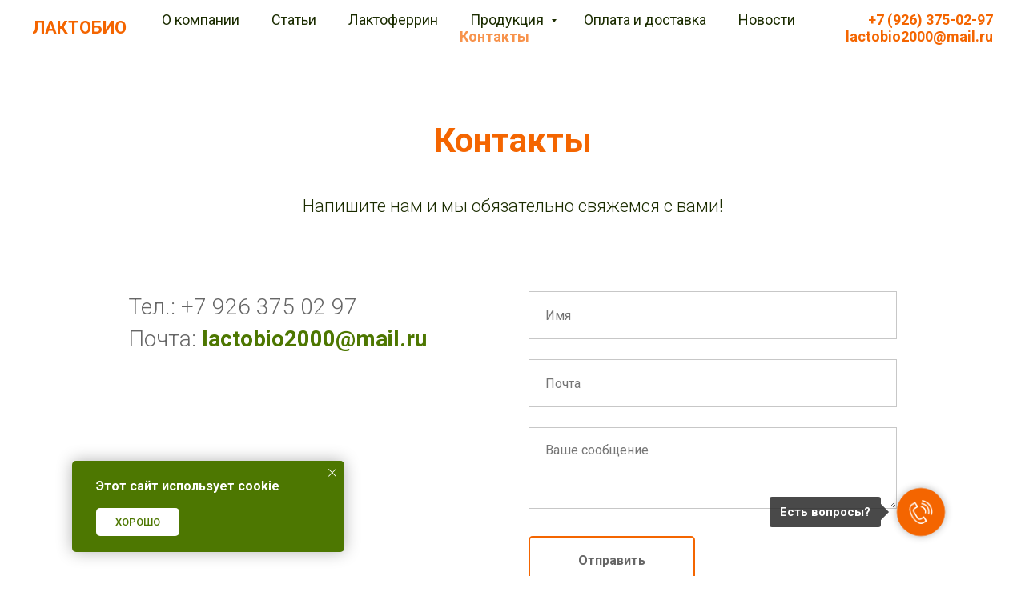

--- FILE ---
content_type: text/html; charset=UTF-8
request_url: https://lactobio.ru/kontakty
body_size: 18388
content:
<!DOCTYPE html> <html lang="ru"> <head> <meta charset="utf-8" /> <meta http-equiv="Content-Type" content="text/html; charset=utf-8" /> <meta name="viewport" content="width=device-width, initial-scale=1.0" /> <meta name="google-site-verification" content="IdRln-ZlD39jfg-_R0hjSeI8k3l0DU-s24egAvrX9us" /> <!--metatextblock--> <title>Контакты ООО "Лактобио"</title> <meta name="description" content="+7 (963) 683-72-11 lactobio2000@mail.ru 119331, г. Москва, просп. Вернадского, д.29, этаж 5, комн. 20, офис 17." /> <meta name="keywords" content="лактобио, компания лактобио, лактоферрин, полиферрин, биферрин, купить, заказать, москва, санкт-петербург, о компании, бад, бады, препарат" /> <meta property="og:url" content="https://lactobio.ru/kontakty" /> <meta property="og:title" content="Контакты ООО &quot;Лактобио&quot;" /> <meta property="og:description" content="+7 (963) 683-72-11 lactobio2000@mail.ru 119331, г. Москва, просп. Вернадского, д.29, этаж 5, комн. 20, офис 17." /> <meta property="og:type" content="website" /> <meta property="og:image" content="https://static.tildacdn.com/tild6665-3134-4631-a438-363739663366/0_big.jpg" /> <link rel="canonical" href="https://lactobio.ru/kontakty"> <!--/metatextblock--> <meta name="format-detection" content="telephone=no" /> <meta http-equiv="x-dns-prefetch-control" content="on"> <link rel="dns-prefetch" href="https://ws.tildacdn.com"> <link rel="dns-prefetch" href="https://static.tildacdn.com"> <link rel="shortcut icon" href="https://static.tildacdn.com/tild3366-3339-4336-a563-313639666566/favicon.ico" type="image/x-icon" /> <link rel="alternate" type="application/rss+xml" title="LACTOBIO" href="https://lactobio.ru/rss.xml" /> <!-- Assets --> <script src="https://neo.tildacdn.com/js/tilda-fallback-1.0.min.js" async charset="utf-8"></script> <link rel="stylesheet" href="https://static.tildacdn.com/css/tilda-grid-3.0.min.css" type="text/css" media="all" onerror="this.loaderr='y';"/> <link rel="stylesheet" href="https://static.tildacdn.com/ws/project1445101/tilda-blocks-page6346652.min.css?t=1736431090" type="text/css" media="all" onerror="this.loaderr='y';" /> <link rel="preconnect" href="https://fonts.gstatic.com"> <link href="https://fonts.googleapis.com/css2?family=Roboto:wght@300;400;500;700&subset=latin,cyrillic" rel="stylesheet"> <link rel="stylesheet" href="https://static.tildacdn.com/css/tilda-animation-2.0.min.css" type="text/css" media="all" onerror="this.loaderr='y';" /> <link rel="stylesheet" href="https://static.tildacdn.com/css/tilda-forms-1.0.min.css" type="text/css" media="all" onerror="this.loaderr='y';" /> <link rel="stylesheet" href="https://static.tildacdn.com/css/tilda-cart-1.0.min.css" type="text/css" media="all" onerror="this.loaderr='y';" /> <link rel="stylesheet" href="https://static.tildacdn.com/css/tilda-delivery-1.0.min.css" type="text/css" media="print" onload="this.media='all';" onerror="this.loaderr='y';" /> <noscript><link rel="stylesheet" href="https://static.tildacdn.com/css/tilda-delivery-1.0.min.css" type="text/css" media="all" /></noscript> <script nomodule src="https://static.tildacdn.com/js/tilda-polyfill-1.0.min.js" charset="utf-8"></script> <script type="text/javascript">function t_onReady(func) {if(document.readyState!='loading') {func();} else {document.addEventListener('DOMContentLoaded',func);}}
function t_onFuncLoad(funcName,okFunc,time) {if(typeof window[funcName]==='function') {okFunc();} else {setTimeout(function() {t_onFuncLoad(funcName,okFunc,time);},(time||100));}}function t_throttle(fn,threshhold,scope) {return function() {fn.apply(scope||this,arguments);};}</script> <script src="https://static.tildacdn.com/js/jquery-1.10.2.min.js" charset="utf-8" onerror="this.loaderr='y';"></script> <script src="https://static.tildacdn.com/js/tilda-scripts-3.0.min.js" charset="utf-8" defer onerror="this.loaderr='y';"></script> <script src="https://static.tildacdn.com/ws/project1445101/tilda-blocks-page6346652.min.js?t=1736431090" charset="utf-8" async onerror="this.loaderr='y';"></script> <script src="https://static.tildacdn.com/js/tilda-lazyload-1.0.min.js" charset="utf-8" async onerror="this.loaderr='y';"></script> <script src="https://static.tildacdn.com/js/tilda-animation-2.0.min.js" charset="utf-8" async onerror="this.loaderr='y';"></script> <script src="https://static.tildacdn.com/js/tilda-forms-1.0.min.js" charset="utf-8" async onerror="this.loaderr='y';"></script> <script src="https://static.tildacdn.com/js/tilda-menu-1.0.min.js" charset="utf-8" async onerror="this.loaderr='y';"></script> <script src="https://static.tildacdn.com/js/tilda-submenublocks-1.0.min.js" charset="utf-8" async onerror="this.loaderr='y';"></script> <script src="https://static.tildacdn.com/js/tilda-cart-1.0.min.js" charset="utf-8" async onerror="this.loaderr='y';"></script> <script src="https://static.tildacdn.com/js/tilda-widget-positions-1.0.min.js" charset="utf-8" async onerror="this.loaderr='y';"></script> <script src="https://static.tildacdn.com/js/tilda-delivery-1.0.min.js" charset="utf-8" async onerror="this.loaderr='y';"></script> <script src="https://static.tildacdn.com/js/tilda-skiplink-1.0.min.js" charset="utf-8" async onerror="this.loaderr='y';"></script> <script src="https://static.tildacdn.com/js/tilda-events-1.0.min.js" charset="utf-8" async onerror="this.loaderr='y';"></script> <!-- nominify begin --><!-- Facebook Pixel Code --> <script>
  !function(f,b,e,v,n,t,s)
  {if(f.fbq)return;n=f.fbq=function(){n.callMethod?
  n.callMethod.apply(n,arguments):n.queue.push(arguments)};
  if(!f._fbq)f._fbq=n;n.push=n;n.loaded=!0;n.version='2.0';
  n.queue=[];t=b.createElement(e);t.async=!0;
  t.src=v;s=b.getElementsByTagName(e)[0];
  s.parentNode.insertBefore(t,s)}(window, document,'script',
  'https://connect.facebook.net/en_US/fbevents.js');
  fbq('init', '727311387721606');
  fbq('track', 'PageView');
</script> <noscript><img height="1" width="1" style="display:none"
  src="https://www.facebook.com/tr?id=727311387721606&ev=PageView&noscript=1"
/></noscript> <!-- End Facebook Pixel Code --> <meta name="yandex-verification" content="5b08cb0d6956a2bb" /> <!-- nominify end --><script type="text/javascript">window.dataLayer=window.dataLayer||[];</script> <!-- Google Tag Manager --> <script type="text/javascript">(function(w,d,s,l,i){w[l]=w[l]||[];w[l].push({'gtm.start':new Date().getTime(),event:'gtm.js'});var f=d.getElementsByTagName(s)[0],j=d.createElement(s),dl=l!='dataLayer'?'&l='+l:'';j.async=true;j.src='https://www.googletagmanager.com/gtm.js?id='+i+dl;f.parentNode.insertBefore(j,f);})(window,document,'script','dataLayer','GTM-W585GK6');</script> <!-- End Google Tag Manager --> <!-- Facebook Pixel Code --> <script type="text/javascript" data-tilda-cookie-type="advertising">setTimeout(function(){!function(f,b,e,v,n,t,s)
{if(f.fbq)return;n=f.fbq=function(){n.callMethod?n.callMethod.apply(n,arguments):n.queue.push(arguments)};if(!f._fbq)f._fbq=n;n.push=n;n.loaded=!0;n.version='2.0';n.agent='pltilda';n.queue=[];t=b.createElement(e);t.async=!0;t.src=v;s=b.getElementsByTagName(e)[0];s.parentNode.insertBefore(t,s)}(window,document,'script','https://connect.facebook.net/en_US/fbevents.js');fbq('init','727311387721606');fbq('track','PageView');},2000);</script> <!-- End Facebook Pixel Code --> <!-- VK Pixel Code --> <script type="text/javascript" data-tilda-cookie-type="advertising">setTimeout(function(){!function(){var t=document.createElement("script");t.type="text/javascript",t.async=!0,t.src="https://vk.com/js/api/openapi.js?161",t.onload=function(){VK.Retargeting.Init("VK-RTRG-395570-1XFGJ"),VK.Retargeting.Hit()},document.head.appendChild(t)}();},2000);</script> <!-- End VK Pixel Code --> <script type="text/javascript">(function() {if((/bot|google|yandex|baidu|bing|msn|duckduckbot|teoma|slurp|crawler|spider|robot|crawling|facebook/i.test(navigator.userAgent))===false&&typeof(sessionStorage)!='undefined'&&sessionStorage.getItem('visited')!=='y'&&document.visibilityState){var style=document.createElement('style');style.type='text/css';style.innerHTML='@media screen and (min-width: 980px) {.t-records {opacity: 0;}.t-records_animated {-webkit-transition: opacity ease-in-out .2s;-moz-transition: opacity ease-in-out .2s;-o-transition: opacity ease-in-out .2s;transition: opacity ease-in-out .2s;}.t-records.t-records_visible {opacity: 1;}}';document.getElementsByTagName('head')[0].appendChild(style);function t_setvisRecs(){var alr=document.querySelectorAll('.t-records');Array.prototype.forEach.call(alr,function(el) {el.classList.add("t-records_animated");});setTimeout(function() {Array.prototype.forEach.call(alr,function(el) {el.classList.add("t-records_visible");});sessionStorage.setItem("visited","y");},400);}
document.addEventListener('DOMContentLoaded',t_setvisRecs);}})();</script></head> <body class="t-body" style="margin:0;"> <!--allrecords--> <div id="allrecords" class="t-records" data-hook="blocks-collection-content-node" data-tilda-project-id="1445101" data-tilda-page-id="6346652" data-tilda-page-alias="kontakty" data-tilda-formskey="4a98b2f929388c4093275274ef5fbf3f" data-tilda-lazy="yes" data-tilda-project-lang="RU" data-tilda-root-zone="com" data-tilda-project-headcode="yes" data-tilda-ts="y"> <!--header--> <header id="t-header" class="t-records" data-hook="blocks-collection-content-node" data-tilda-project-id="1445101" data-tilda-page-id="6356452" data-tilda-page-alias="header" data-tilda-formskey="4a98b2f929388c4093275274ef5fbf3f" data-tilda-lazy="yes" data-tilda-project-lang="RU" data-tilda-root-zone="com" data-tilda-project-headcode="yes"> <div id="rec118830542" class="r t-rec" style=" " data-record-type="602"> <!-- T602 --> <div class="t602"> <div class="t602__indicator" style="background:#4d7701;height:7px;"></div> </div> <script>t_onReady(function() {t_onFuncLoad('t602_init',function() {t602_init('118830542');});});</script> </div> <div id="rec112739993" class="r t-rec t-rec_pb_0 t-screenmin-1200px" style="padding-bottom:0px; " data-record-type="257" data-screen-min="1200px"> <!-- T228 --> <div id="nav112739993marker"></div> <div id="nav112739993" class="t228 t228__positionfixed " style="background-color: rgba(255,255,255,1); height:70px; " data-bgcolor-hex="#ffffff" data-bgcolor-rgba="rgba(255,255,255,1)" data-navmarker="nav112739993marker" data-appearoffset="" data-bgopacity-two="70" data-menushadow="" data-menushadow-css="" data-bgopacity="1" data-bgcolor-rgba-afterscroll="rgba(255,255,255,0.70)" data-menu-items-align="center" data-menu="yes"> <div class="t228__maincontainer " style="height:70px;"> <div class="t228__padding40px"></div> <div class="t228__leftside"> <div class="t228__leftcontainer"> <a href="/" class="t228__imgwrapper"> <div class="t228__logo t-title" field="title">ЛАКТОБИО</div> </a> </div> </div> <div class="t228__centerside "> <nav class="t228__centercontainer"> <ul role="list" class="t228__list t-menu__list t228__list_hidden"> <li class="t228__list_item"
style="padding:0 20px 0 0;"> <a class="t-menu__link-item"
href="/o-kompanii" data-menu-submenu-hook="" data-menu-item-number="1">
О компании
</a> </li> <li class="t228__list_item"
style="padding:0 20px;"> <a class="t-menu__link-item"
href="/nauka-lactoferrin" data-menu-submenu-hook="" data-menu-item-number="2">
Статьи
</a> </li> <li class="t228__list_item"
style="padding:0 20px;"> <a class="t-menu__link-item"
href="/o-laktoferrine" data-menu-submenu-hook="" data-menu-item-number="3">
Лактоферрин
</a> </li> <li class="t228__list_item"
style="padding:0 20px;"> <a class="t-menu__link-item"
href="#submenu:products" data-menu-submenu-hook="" data-menu-item-number="4">
Продукция
</a> </li> <li class="t228__list_item"
style="padding:0 20px;"> <a class="t-menu__link-item"
href="/dostavka-oplata" data-menu-submenu-hook="" data-menu-item-number="5">
Оплата и доставка
</a> </li> <li class="t228__list_item"
style="padding:0 20px;"> <a class="t-menu__link-item"
href="/news" data-menu-submenu-hook="" data-menu-item-number="6">
Новости
</a> </li> <li class="t228__list_item"
style="padding:0 0 0 20px;"> <a class="t-menu__link-item"
href="/kontakty" data-menu-submenu-hook="" data-menu-item-number="7">
Контакты
</a> </li> </ul> </nav> </div> <div class="t228__rightside"> <div class="t228__rightcontainer"> <div class="t228__right_descr"><strong>+7 (926) 375-02-97</strong><br /><a href="mailto:mailto:lactobio2000@mail.ru" rel="noopener noreferrer" style="color: rgb(244, 101, 0);"><strong>lactobio2000@mail.ru</strong></a></div> </div> </div> <div class="t228__padding40px"></div> </div> </div> <style>@media screen and (max-width:980px){#rec112739993 .t228{position:static;}}</style> <script>window.addEventListener('load',function() {t_onFuncLoad('t228_setWidth',function() {t228_setWidth('112739993');});});window.addEventListener('resize',t_throttle(function() {t_onFuncLoad('t228_setWidth',function() {t228_setWidth('112739993');});t_onFuncLoad('t_menu__setBGcolor',function() {t_menu__setBGcolor('112739993','.t228');});}));t_onReady(function() {t_onFuncLoad('t_menu__highlightActiveLinks',function() {t_menu__highlightActiveLinks('.t228__list_item a');});t_onFuncLoad('t_menu__findAnchorLinks',function() {t_menu__findAnchorLinks('112739993','.t228__list_item a');});t_onFuncLoad('t228__init',function() {t228__init('112739993');});t_onFuncLoad('t_menu__setBGcolor',function() {t_menu__setBGcolor('112739993','.t228');});t_onFuncLoad('t_menu__interactFromKeyboard',function() {t_menu__interactFromKeyboard('112739993');});t_onFuncLoad('t228_setWidth',function() {t228_setWidth('112739993');});t_onFuncLoad('t_menu__changeBgOpacity',function() {t_menu__changeBgOpacity('112739993','.t228');window.addEventListener('scroll',t_throttle(function() {t_menu__changeBgOpacity('112739993','.t228');}));});});</script> <!--[if IE 8]> <style>#rec112739993 .t228{filter:progid:DXImageTransform.Microsoft.gradient(startColorStr='#D9ffffff',endColorstr='#D9ffffff');}</style> <![endif]--> <style>@media (hover:hover),(min-width:0\0) {#rec112739993 .t-btn:not(.t-animate_no-hover):hover {background-color:#ed4f00 !important;}#rec112739993 .t-btn:not(.t-animate_no-hover):focus-visible {background-color:#ed4f00 !important;}#rec112739993 .t-btn:not(.t-animate_no-hover) {transition-property:background-color,color,border-color,box-shadow;transition-duration:0.2s;transition-timing-function:ease-in-out;}}</style> <style>#rec112739993 .t-menu__link-item{-webkit-transition:color 0.3s ease-in-out,opacity 0.3s ease-in-out;transition:color 0.3s ease-in-out,opacity 0.3s ease-in-out;}#rec112739993 .t-menu__link-item.t-active:not(.t978__menu-link){color:#f46500 !important;font-weight:700 !important;}#rec112739993 .t-menu__link-item:not(.t-active):not(.tooltipstered):hover{color:#4d7701 !important;}#rec112739993 .t-menu__link-item:not(.t-active):not(.tooltipstered):focus-visible{color:#4d7701 !important;}@supports (overflow:-webkit-marquee) and (justify-content:inherit){#rec112739993 .t-menu__link-item,#rec112739993 .t-menu__link-item.t-active{opacity:1 !important;}}</style> <style> #rec112739993 .t228__leftcontainer a{font-size:22px;color:#f46500;font-weight:700;text-transform:uppercase;}#rec112739993 a.t-menu__link-item{font-size:18px;color:#1b2c00;font-weight:400;}#rec112739993 .t228__right_langs_lang a{font-size:18px;color:#1b2c00;font-weight:400;}#rec112739993 .t228__right_descr{font-size:18px;color:#f46500;}</style> <style> #rec112739993 .t228__logo{font-size:22px;color:#f46500;font-weight:700;text-transform:uppercase;}</style> </div> <div id="rec112739994" class="r t-rec t-screenmax-1200px" style=" " data-record-type="309" data-screen-max="1200px"> <!-- T280 --> <div id="nav112739994marker"></div> <div id="nav112739994" class="t280 " data-menu="yes" data-appearoffset=""> <div class="t280__container t280__positionfixed" style=""> <div class="t280__container__bg" style="background-color: rgba(255,255,255,1);" data-bgcolor-hex="#ffffff" data-bgcolor-rgba="rgba(255,255,255,1)" data-navmarker="nav112739994marker" data-appearoffset="" data-bgopacity="1" data-bgcolor-rgba-afterscroll="rgba(255,255,255,0.70)" data-bgopacity2="0.70" data-menushadow="" data-menushadow-css=""></div> <div class="t280__menu__content "> <div class="t280__logo__container" style="min-height:70px;"> <div class="t280__logo__content"> <a class="t280__logo" href="/"> <div field="title" class="t-title t-title_xs">ЛАКТОБИО</div> </a> </div> </div> <button type="button"
class="t-menuburger t-menuburger_first "
aria-label="Навигационное меню"
aria-expanded="false"> <span style="background-color:#f46500;"></span> <span style="background-color:#f46500;"></span> <span style="background-color:#f46500;"></span> <span style="background-color:#f46500;"></span> </button> <script>function t_menuburger_init(recid) {var rec=document.querySelector('#rec' + recid);if(!rec) return;var burger=rec.querySelector('.t-menuburger');if(!burger) return;var isSecondStyle=burger.classList.contains('t-menuburger_second');if(isSecondStyle&&!window.isMobile&&!('ontouchend' in document)) {burger.addEventListener('mouseenter',function() {if(burger.classList.contains('t-menuburger-opened')) return;burger.classList.remove('t-menuburger-unhovered');burger.classList.add('t-menuburger-hovered');});burger.addEventListener('mouseleave',function() {if(burger.classList.contains('t-menuburger-opened')) return;burger.classList.remove('t-menuburger-hovered');burger.classList.add('t-menuburger-unhovered');setTimeout(function() {burger.classList.remove('t-menuburger-unhovered');},300);});}
burger.addEventListener('click',function() {if(!burger.closest('.tmenu-mobile')&&!burger.closest('.t450__burger_container')&&!burger.closest('.t466__container')&&!burger.closest('.t204__burger')&&!burger.closest('.t199__js__menu-toggler')) {burger.classList.toggle('t-menuburger-opened');burger.classList.remove('t-menuburger-unhovered');}});var menu=rec.querySelector('[data-menu="yes"]');if(!menu) return;var menuLinks=menu.querySelectorAll('.t-menu__link-item');var submenuClassList=['t978__menu-link_hook','t978__tm-link','t966__tm-link','t794__tm-link','t-menusub__target-link'];Array.prototype.forEach.call(menuLinks,function(link) {link.addEventListener('click',function() {var isSubmenuHook=submenuClassList.some(function(submenuClass) {return link.classList.contains(submenuClass);});if(isSubmenuHook) return;burger.classList.remove('t-menuburger-opened');});});menu.addEventListener('clickedAnchorInTooltipMenu',function() {burger.classList.remove('t-menuburger-opened');});}
t_onReady(function() {t_onFuncLoad('t_menuburger_init',function(){t_menuburger_init('112739994');});});</script> <style>.t-menuburger{position:relative;flex-shrink:0;width:28px;height:20px;padding:0;border:none;background-color:transparent;outline:none;-webkit-transform:rotate(0deg);transform:rotate(0deg);transition:transform .5s ease-in-out;cursor:pointer;z-index:999;}.t-menuburger span{display:block;position:absolute;width:100%;opacity:1;left:0;-webkit-transform:rotate(0deg);transform:rotate(0deg);transition:.25s ease-in-out;height:3px;background-color:#000;}.t-menuburger span:nth-child(1){top:0px;}.t-menuburger span:nth-child(2),.t-menuburger span:nth-child(3){top:8px;}.t-menuburger span:nth-child(4){top:16px;}.t-menuburger__big{width:42px;height:32px;}.t-menuburger__big span{height:5px;}.t-menuburger__big span:nth-child(2),.t-menuburger__big span:nth-child(3){top:13px;}.t-menuburger__big span:nth-child(4){top:26px;}.t-menuburger__small{width:22px;height:14px;}.t-menuburger__small span{height:2px;}.t-menuburger__small span:nth-child(2),.t-menuburger__small span:nth-child(3){top:6px;}.t-menuburger__small span:nth-child(4){top:12px;}.t-menuburger-opened span:nth-child(1){top:8px;width:0%;left:50%;}.t-menuburger-opened span:nth-child(2){-webkit-transform:rotate(45deg);transform:rotate(45deg);}.t-menuburger-opened span:nth-child(3){-webkit-transform:rotate(-45deg);transform:rotate(-45deg);}.t-menuburger-opened span:nth-child(4){top:8px;width:0%;left:50%;}.t-menuburger-opened.t-menuburger__big span:nth-child(1){top:6px;}.t-menuburger-opened.t-menuburger__big span:nth-child(4){top:18px;}.t-menuburger-opened.t-menuburger__small span:nth-child(1),.t-menuburger-opened.t-menuburger__small span:nth-child(4){top:6px;}@media (hover),(min-width:0\0){.t-menuburger_first:hover span:nth-child(1){transform:translateY(1px);}.t-menuburger_first:hover span:nth-child(4){transform:translateY(-1px);}.t-menuburger_first.t-menuburger__big:hover span:nth-child(1){transform:translateY(3px);}.t-menuburger_first.t-menuburger__big:hover span:nth-child(4){transform:translateY(-3px);}}.t-menuburger_second span:nth-child(2),.t-menuburger_second span:nth-child(3){width:80%;left:20%;right:0;}@media (hover),(min-width:0\0){.t-menuburger_second.t-menuburger-hovered span:nth-child(2),.t-menuburger_second.t-menuburger-hovered span:nth-child(3){animation:t-menuburger-anim 0.3s ease-out normal forwards;}.t-menuburger_second.t-menuburger-unhovered span:nth-child(2),.t-menuburger_second.t-menuburger-unhovered span:nth-child(3){animation:t-menuburger-anim2 0.3s ease-out normal forwards;}}.t-menuburger_second.t-menuburger-opened span:nth-child(2),.t-menuburger_second.t-menuburger-opened span:nth-child(3){left:0;right:0;width:100%!important;}.t-menuburger_third span:nth-child(4){width:70%;left:unset;right:0;}@media (hover),(min-width:0\0){.t-menuburger_third:not(.t-menuburger-opened):hover span:nth-child(4){width:100%;}}.t-menuburger_third.t-menuburger-opened span:nth-child(4){width:0!important;right:50%;}.t-menuburger_fourth{height:12px;}.t-menuburger_fourth.t-menuburger__small{height:8px;}.t-menuburger_fourth.t-menuburger__big{height:18px;}.t-menuburger_fourth span:nth-child(2),.t-menuburger_fourth span:nth-child(3){top:4px;opacity:0;}.t-menuburger_fourth span:nth-child(4){top:8px;}.t-menuburger_fourth.t-menuburger__small span:nth-child(2),.t-menuburger_fourth.t-menuburger__small span:nth-child(3){top:3px;}.t-menuburger_fourth.t-menuburger__small span:nth-child(4){top:6px;}.t-menuburger_fourth.t-menuburger__small span:nth-child(2),.t-menuburger_fourth.t-menuburger__small span:nth-child(3){top:3px;}.t-menuburger_fourth.t-menuburger__small span:nth-child(4){top:6px;}.t-menuburger_fourth.t-menuburger__big span:nth-child(2),.t-menuburger_fourth.t-menuburger__big span:nth-child(3){top:6px;}.t-menuburger_fourth.t-menuburger__big span:nth-child(4){top:12px;}@media (hover),(min-width:0\0){.t-menuburger_fourth:not(.t-menuburger-opened):hover span:nth-child(1){transform:translateY(1px);}.t-menuburger_fourth:not(.t-menuburger-opened):hover span:nth-child(4){transform:translateY(-1px);}.t-menuburger_fourth.t-menuburger__big:not(.t-menuburger-opened):hover span:nth-child(1){transform:translateY(3px);}.t-menuburger_fourth.t-menuburger__big:not(.t-menuburger-opened):hover span:nth-child(4){transform:translateY(-3px);}}.t-menuburger_fourth.t-menuburger-opened span:nth-child(1),.t-menuburger_fourth.t-menuburger-opened span:nth-child(4){top:4px;}.t-menuburger_fourth.t-menuburger-opened span:nth-child(2),.t-menuburger_fourth.t-menuburger-opened span:nth-child(3){opacity:1;}@keyframes t-menuburger-anim{0%{width:80%;left:20%;right:0;}50%{width:100%;left:0;right:0;}100%{width:80%;left:0;right:20%;}}@keyframes t-menuburger-anim2{0%{width:80%;left:0;}50%{width:100%;right:0;left:0;}100%{width:80%;left:20%;right:0;}}</style> </div> </div> <div class="t280__menu__wrapper t280__menu__wrapper_2"> <div class="t280__menu__bg" style="background-color:#ffffff; "></div> <div class="t280__menu__container"> <nav class="t280__menu t-width t-width_6"> <ul role="list" class="t280__list t-menu__list"> <li class="t280__menu__item"> <a class="t280__menu__link t-title t-title_xl t-menu__link-item"
href="/o-kompanii" data-menu-submenu-hook="">
О компании
</a> </li> <li class="t280__menu__item"> <a class="t280__menu__link t-title t-title_xl t-menu__link-item"
href="/nauka-lactoferrin" data-menu-submenu-hook="">
Статьи
</a> </li> <li class="t280__menu__item"> <a class="t280__menu__link t-title t-title_xl t-menu__link-item"
href="/o-laktoferrine" data-menu-submenu-hook="">
Лактоферрин
</a> </li> <li class="t280__menu__item"> <a class="t280__menu__link t-title t-title_xl t-menu__link-item"
href="#submenu:products" data-menu-submenu-hook="">
Продукция
</a> </li> <li class="t280__menu__item"> <a class="t280__menu__link t-title t-title_xl t-menu__link-item"
href="/dostavka-oplata" data-menu-submenu-hook="">
Оплата и доставка
</a> </li> <li class="t280__menu__item"> <a class="t280__menu__link t-title t-title_xl t-menu__link-item"
href="/news" data-menu-submenu-hook="">
Новости
</a> </li> <li class="t280__menu__item"> <a class="t280__menu__link t-title t-title_xl t-menu__link-item"
href="/kontakty" data-menu-submenu-hook="">
Контакты
</a> </li> </ul> </nav> <div class="t280__bottom t-width t-width_6"> <div class="t280__descr t280__bottom__item t-descr t-descr_xs"><strong>+7 (926) 375-02-97</strong><br /><a href="lactobio2000@mail.ru" target="_blank"><strong>lactobio2000@mail.ru</strong></a></div> </div> </div> </div> </div> <style>@media screen and (max-width:980px){#rec112739994 .t280__main_opened .t280__menu__content{background-color:#ffffff!important;opacity:1!important;}}</style> <script>t_onReady(function() {t_onFuncLoad('t280_showMenu',function() {t280_showMenu('112739994');});t_onFuncLoad('t280_changeSize',function() {t280_changeSize('112739994');});t_onFuncLoad('t280_highlight',function() {t280_highlight();});});t_onFuncLoad('t280_changeSize',function(){window.addEventListener('resize',t_throttle(function() {t280_changeSize('112739994');}));});t_onReady(function() {t_onFuncLoad('t280_changeBgOpacityMenu',function(){t280_changeBgOpacityMenu('112739994');window.addEventListener('scroll',t_throttle(function(){t280_changeBgOpacityMenu('112739994');}));});});</script> <style>#rec112739994 .t-menu__link-item{-webkit-transition:color 0.3s ease-in-out,opacity 0.3s ease-in-out;transition:color 0.3s ease-in-out,opacity 0.3s ease-in-out;}#rec112739994 .t-menu__link-item.t-active:not(.t978__menu-link){color:#f46500 !important;font-weight:700 !important;}#rec112739994 .t-menu__link-item:not(.t-active):not(.tooltipstered):hover{color:#4d7701 !important;}#rec112739994 .t-menu__link-item:not(.t-active):not(.tooltipstered):focus-visible{color:#4d7701 !important;}@supports (overflow:-webkit-marquee) and (justify-content:inherit){#rec112739994 .t-menu__link-item,#rec112739994 .t-menu__link-item.t-active{opacity:1 !important;}}</style> <style> #rec112739994 .t280__logo__content .t-title{font-size:22px;color:#f46500;font-weight:700;text-transform:uppercase;}#rec112739994 a.t280__menu__link{font-size:18px;color:#1b2c00;font-weight:400;}#rec112739994 .t280__descr{font-size:18px;color:#f46500;}</style> <style> #rec112739994 .t280__logo{font-size:22px;color:#f46500;font-weight:700;text-transform:uppercase;}</style> <!--[if IE 8]> <style>#rec112739994 .t280__container__bg{filter:progid:DXImageTransform.Microsoft.gradient(startColorStr='#D9ffffff',endColorstr='#D9ffffff');}</style> <![endif]--> </div> <div id="rec112739995" class="r t-rec" style=" " data-animationappear="off" data-record-type="794"> <!-- T794 --> <div class="t794" data-tooltip-hook="#submenu:products" data-tooltip-margin="15px" data-add-arrow="on"> <div class="t794__tooltip-menu"> <div class="t794__tooltip-menu-corner"></div> <div class="t794__content"> <ul class="t794__list" role="menu" aria-label=""> <li class="t794__list_item t-submenublocks__item t-name t-name_xs"> <a class="t794__typo t794__typo_112739995 t794__link t-name t-name_xs"
role="menuitem"
href="/all-lactobio"
style="color:#1b2c00;font-size:14px;font-weight:400;" data-menu-item-number="1">Вся продукция</a> </li> <li class="t794__list_item t-submenublocks__item t-name t-name_xs"> <a class="t794__typo t794__typo_112739995 t794__link t-name t-name_xs"
role="menuitem"
href="/biferrin"
style="color:#1b2c00;font-size:14px;font-weight:400;" data-menu-item-number="2">Биферрин</a> </li> <li class="t794__list_item t-submenublocks__item t-name t-name_xs"> <a class="t794__typo t794__typo_112739995 t794__link t-name t-name_xs"
role="menuitem"
href="/poliferrin-a"
style="color:#1b2c00;font-size:14px;font-weight:400;" data-menu-item-number="3">Полиферрин-а</a> </li> <li class="t794__list_item t-submenublocks__item t-name t-name_xs"> <a class="t794__typo t794__typo_112739995 t794__link t-name t-name_xs"
role="menuitem"
href="/laktoferrin-nauka"
style="color:#1b2c00;font-size:14px;font-weight:400;" data-menu-item-number="4">Лактоферрин для исследований</a> </li> </ul> </div> </div> </div> <script>t_onReady(function() {t_onFuncLoad('t794_init',function() {t794_init('112739995');});});</script> <style>#rec112739995 .t794__tooltip-menu,a[data-tooltip-menu-id="112739995"] + .t794__tooltip-menu{background-color:#ffffff;text-align:center;max-width:200px;border-radius:5;}#rec112739995 .t794__content{background-color:#ffffff;border-radius:5;}#rec112739995 .t794__tooltip-menu-corner{background-color:#ffffff;top:-6.5px;border-color:#eee;border-width:0;border-style:none;}@media screen and (max-width:980px){a[data-tooltip-menu-id="112739995"] + .t794__tooltip-menu{max-width:100%;}}</style> <style>#rec112739995 .t794__typo.t-active,a[data-tooltip-menu-id="112739995"] + .t794__tooltip-menu .t794__typo.t-active{color:#f46500 !important;}</style> <style></style> <style>#rec112739995 .t794__tooltip-menu,a[data-tooltip-menu-id="112739995"] + .t794__tooltip-menu {box-shadow:0px 0px 10px rgba(0,0,0,0.1);}</style> </div> <div id="rec112739996" class="r t-rec t-screenmin-980px" style=" " data-record-type="217" data-screen-min="980px"> <!-- t190 --> <div class="t190" style="position:fixed; z-index:100000; bottom:30px; left:30px; min-height:30px"> <button type="button"
class="t190__button t190__button_circle"
aria-label="Вернуться к началу страницы"> <svg role="presentation" xmlns="http://www.w3.org/2000/svg" xmlns:xlink="http://www.w3.org/1999/xlink" x="0px" y="0px"
width="50px" height="50px" viewBox="0 0 48 48" enable-background="new 0 0 48 48" xml:space="preserve"> <path style="fill:#f46500;" d="M47.875,24c0,13.186-10.689,23.875-23.875,23.875S0.125,37.186,0.125,24S10.814,0.125,24,0.125
S47.875,10.814,47.875,24z M25.503,16.881l6.994,7.049c0.583,0.588,1.532,0.592,2.121,0.008c0.588-0.583,0.592-1.533,0.008-2.122
l-9.562-9.637c-0.281-0.283-0.664-0.443-1.063-0.443c0,0,0,0-0.001,0c-0.399,0-0.782,0.159-1.063,0.442l-9.591,9.637
c-0.584,0.587-0.583,1.537,0.005,2.121c0.292,0.292,0.675,0.437,1.058,0.437c0.385,0,0.77-0.147,1.063-0.442L22.5,16.87v19.163
c0,0.828,0.671,1.5,1.5,1.5s1.5-0.672,1.5-1.5L25.503,16.881z"/> </svg> </button> </div> <script>t_onReady(function() {var rec=document.querySelector('#rec112739996');if(!rec) return;var wrapperBlock=rec.querySelector('.t190');if(!wrapperBlock) return;wrapperBlock.style.display='none';window.addEventListener('scroll',t_throttle(function() {if(window.pageYOffset>window.innerHeight) {if(wrapperBlock.style.display==='none') wrapperBlock.style.display='block';} else {if(wrapperBlock.style.display==='block') wrapperBlock.style.display='none';}}));t_onFuncLoad('t190_init',function() {t190_init(112739996);});});</script> </div> <div id="rec112739997" class="r t-rec t-screenmin-980px" style=" " data-record-type="651" data-screen-min="980px"> <!-- T651 --> <div class="t651"
style=""> <button type="button" class="t651__btn" style=""> <div class="t651__btn-text t-name t-name_xs">Есть вопросы?</div> <div class="t651__btn_wrapper t651__btn_animate" style="background:#f46500;"> <svg role="presentation" class="t651__icon" style="fill:#ffffff;" xmlns="http://www.w3.org/2000/svg" width="30px" height="30px" viewBox="0 0 19.3 20.1"> <path d="M4.6 7.6l-.5-.9 2-1.2L4.6 3l-2 1.3-.6-.9 2.9-1.7 2.6 4.1"/> <path d="M9.9 20.1c-.9 0-1.9-.3-2.9-.9-1.7-1-3.4-2.7-4.7-4.8-3-4.7-3.1-9.2-.3-11l.5.9C.2 5.7.4 9.7 3 13.9c1.2 2 2.8 3.6 4.3 4.5 1.1.6 2.7 1.1 4.1.3l1.9-1.2L12 15l-2 1.2c-1.2.7-2.8.3-3.5-.8l-3.2-5.2c-.7-1.2-.4-2.7.8-3.5l.5.9c-.7.4-.9 1.3-.5 2l3.2 5.2c.4.7 1.5.9 2.2.5l2.8-1.7 2.6 4.1-2.8 1.7c-.7.5-1.4.7-2.2.7zM13.7 11.3l-.9-.3c.4-1.1.2-2.2-.4-3.1-.6-1-1.7-1.6-2.8-1.7l.1-1c1.5.1 2.8.9 3.6 2.1.7 1.2.9 2.7.4 4z"/> <path d="M16.5 11.9l-1-.3c.5-1.8.2-3.7-.8-5.3-1-1.6-2.7-2.6-4.7-2.9l.1-1c2.2.3 4.2 1.5 5.4 3.3 1.2 1.9 1.6 4.1 1 6.2z"/> <path d="M18.9 12.5l-1-.3c.7-2.5.2-5.1-1.1-7.2-1.4-2.2-3.7-3.6-6.3-4l.1-1c2.9.4 5.4 2 7 4.4 1.6 2.4 2.1 5.3 1.3 8.1z"/> </svg> <svg role="presentation" class="t651__icon-close" width="16px" height="16px" viewBox="0 0 23 23" version="1.1" xmlns="http://www.w3.org/2000/svg" xmlns:xlink="http://www.w3.org/1999/xlink"> <g stroke="none" stroke-width="1" fill="#000" fill-rule="evenodd"> <rect transform="translate(11.313708, 11.313708) rotate(-45.000000) translate(-11.313708, -11.313708) " x="10.3137085" y="-3.6862915" width="2" height="30"></rect> <rect transform="translate(11.313708, 11.313708) rotate(-315.000000) translate(-11.313708, -11.313708) " x="10.3137085" y="-3.6862915" width="2" height="30"></rect> </g> </svg> </div> </button> <div class="t651__popup" data-track-popup='/tilda/popup/rec112739997/opened'> <div class="t651__popup-container" style="background-color: #ffffff;"> <div class="t651__wrapper"> <div class="t651__title t-name t-name_xl">
Оставьте ваш телефон или позвоните нам, если у вас возникли вопросы или предложения.
</div> <form id="form112739997" name='form112739997' role="form" action='https://forms.tildacdn.com/procces/' method='POST' data-formactiontype="2" data-inputbox=".t651__blockinput" class="js-form-proccess "> <input type="hidden" name="formservices[]" value="1e486cc6abf3f2d2d4339d02b9d9dbed" class="js-formaction-services"> <input type="hidden" name="formservices[]" value="a1db5632553209e35210656f5b25231a" class="js-formaction-services"> <input type="hidden" name="formservices[]" value="e311b5404946e97d22436ac12bf0d99a" class="js-formaction-services"> <input type="hidden" name="formservices[]" value="457a9c2dee972b3fd63c57f1dd218dec" class="js-formaction-services"> <div class="t651__input-container"> <div class="t651__allert-wrapper"> <div class="js-errorbox-all t651__blockinput-errorbox t-form__errorbox-text" style="display:none;"> <div class="t651__blockinput-errors-text t-descr t-descr_xs"> <p class="t651__blockinput-errors-item js-rule-error js-rule-error-all"></p> <p class="t651__blockinput-errors-item js-rule-error js-rule-error-req"></p> <p class="t651__blockinput-errors-item js-rule-error js-rule-error-email"></p> <p class="t651__blockinput-errors-item js-rule-error js-rule-error-name"></p> <p class="t651__blockinput-errors-item js-rule-error js-rule-error-phone"></p> <p class="t651__blockinput-errors-item js-rule-error js-rule-error-string"></p> </div> </div> <div class="js-successbox t651__blockinput-success t-text t-text_md" style="display:none;"> <div class="t651__success-icon"> <svg role="img" width="50px" height="50px" viewBox="0 0 50 50"> <g stroke="none" stroke-width="1" fill="none" fill-rule="evenodd"> <g fill="#ffffff"> <path d="M25.0982353,49.2829412 C11.5294118,49.2829412 0.490588235,38.2435294 0.490588235,24.6752941 C0.490588235,11.1064706 11.53,0.0670588235 25.0982353,0.0670588235 C38.6664706,0.0670588235 49.7058824,11.1064706 49.7058824,24.6752941 C49.7058824,38.2441176 38.6664706,49.2829412 25.0982353,49.2829412 L25.0982353,49.2829412 Z M25.0982353,1.83176471 C12.5023529,1.83176471 2.25529412,12.0794118 2.25529412,24.6752941 C2.25529412,37.2705882 12.5023529,47.5182353 25.0982353,47.5182353 C37.6941176,47.5182353 47.9411765,37.2705882 47.9411765,24.6752941 C47.9411765,12.0794118 37.6941176,1.83176471 25.0982353,1.83176471 L25.0982353,1.83176471 Z"></path> <path d="M22.8435294,30.5305882 L18.3958824,26.0829412 C18.0511765,25.7382353 18.0511765,25.18 18.3958824,24.8352941 C18.7405882,24.4905882 19.2988235,24.4905882 19.6435294,24.8352941 L22.8429412,28.0347059 L31.7282353,19.1488235 C32.0729412,18.8041176 32.6311765,18.8041176 32.9758824,19.1488235 C33.3205882,19.4935294 33.3205882,20.0517647 32.9758824,20.3964706 L22.8435294,30.5305882 L22.8435294,30.5305882 Z"></path> </g> </g> </svg> </div> <div class="t651__success-message t-descr t-descr_sm" style="color:#ffffff;">
Спасибо! Данные успешно отправлены! </div> </div> </div> <div class="t651__input-wrapper"> <div class="t651__blockinput"> <input type="text" id="input_112739997" name="phone" class="t651__input t-input js-tilda-rule t-input_bbonly" value="" placeholder="+7 (999) 999 9999" data-tilda-req="1" data-tilda-rule="phone" style=" border-radius: 5px; -moz-border-radius: 5px; -webkit-border-radius: 5px;"> </div> <div class="t651__blockbutton"> <button type="submit" class="t651__submit t-submit" style="color:#ffffff;background-color:#f46500;border-radius:5px; -moz-border-radius:5px; -webkit-border-radius:5px;text-transform:uppercase;">Свяжитесь со мной</button> </div> </div> </div> </form> <div class="t651__additional-info"> <div class="t651__text t-descr t-descr_sm">Вы можете позвонить нам:</div> <div class="t651__phone t-descr t-descr_sm">+7 (926) 375-02-97</div> <div class="t651__bottom-text t-text t-text_xs">Нажимая на кнопку, вы даете согласие на обработку персональных данных и соглашаетесь c политикой конфиденциальности</div> </div> </div> </div> </div> </div> <style></style> <script type="text/javascript">t_onReady(function() {t_onFuncLoad('t651_initPopup',function() {t651_initPopup('112739997');});});</script> <style> #rec112739997 .t651__title{font-size:18px;color:#f46500;}#rec112739997 .t651__text{font-size:14px;color:#1b2c00;opacity:0.7;}#rec112739997 .t651__phone{font-size:14px;color:#4d7701;}</style> </div> <div id="rec115124730" class="r t-rec" style=" " data-animationappear="off" data-record-type="706"> <!--tcart--> <!-- @classes: t-text t-text_xs t-name t-name_xs t-name_md t-btn t-btn_sm --> <script>t_onReady(function() {setTimeout(function() {t_onFuncLoad('tcart__init',function() {tcart__init('115124730');});},50);var userAgent=navigator.userAgent.toLowerCase();var body=document.body;if(!body) return;if(userAgent.indexOf('instagram')!==-1&&userAgent.indexOf('iphone')!==-1) {body.style.position='relative';}
var rec=document.querySelector('#rec115124730');if(!rec) return;var cartWindow=rec.querySelector('.t706__cartwin,.t706__cartpage');var allRecords=document.querySelector('.t-records');var currentMode=allRecords.getAttribute('data-tilda-mode');if(cartWindow&&currentMode!=='edit'&&currentMode!=='preview') {cartWindow.addEventListener('scroll',t_throttle(function() {if(window.lazy==='y'||document.querySelector('#allrecords').getAttribute('data-tilda-lazy')==='yes') {t_onFuncLoad('t_lazyload_update',function() {t_lazyload_update();});}},500));}});</script> <div class="t706" data-cart-countdown="yes" data-opencart-onorder="yes" data-project-currency="р." data-project-currency-side="r" data-project-currency-sep="," data-project-currency-code="RUB" data-cart-minorder="1500" data-cart-mincntorder="1" data-cart-maxstoredays="30" data-cart-oneproduct="y" data-cart-sendevent-onadd="y" data-yandexmap-apikey="df60fe39-c38e-4562-8912-72d4de5f3627"> <div class="t706__carticon" style=""> <div class="t706__carticon-text t-name t-name_xs"></div> <div class="t706__carticon-wrapper"> <div class="t706__carticon-imgwrap" style="background-color:#ffffff;"> <svg role="img" style="stroke:#f46500;" class="t706__carticon-img" xmlns="http://www.w3.org/2000/svg" viewBox="0 0 64 64"> <path fill="none" stroke-width="2" stroke-miterlimit="10" d="M44 18h10v45H10V18h10z"/> <path fill="none" stroke-width="2" stroke-miterlimit="10" d="M22 24V11c0-5.523 4.477-10 10-10s10 4.477 10 10v13"/> </svg> </div> <div class="t706__carticon-counter js-carticon-counter" style="background-color:#4d7701;color:#ffffff;"></div> </div> </div> <div class="t706__cartwin" style="display: none;"> <div class="t706__close t706__cartwin-close"> <button type="button" class="t706__close-button t706__cartwin-close-wrapper" aria-label="Закрыть корзину"> <svg role="presentation" class="t706__close-icon t706__cartwin-close-icon" width="23px" height="23px" viewBox="0 0 23 23" version="1.1" xmlns="http://www.w3.org/2000/svg" xmlns:xlink="http://www.w3.org/1999/xlink"> <g stroke="none" stroke-width="1" fill="#fff" fill-rule="evenodd"> <rect transform="translate(11.313708, 11.313708) rotate(-45.000000) translate(-11.313708, -11.313708) " x="10.3137085" y="-3.6862915" width="2" height="30"></rect> <rect transform="translate(11.313708, 11.313708) rotate(-315.000000) translate(-11.313708, -11.313708) " x="10.3137085" y="-3.6862915" width="2" height="30"></rect> </g> </svg> </button> </div> <div class="t706__cartwin-content"> <div class="t706__cartwin-top"> <div class="t706__cartwin-heading t-name t-name_xl">Заказ</div> </div> <div class="t706__cartwin-products"></div> <div class="t706__cartwin-bottom"> <div class="t706__cartwin-prodamount-wrap t-descr t-descr_sm"> <span class="t706__cartwin-prodamount-label"></span> <span class="t706__cartwin-prodamount"></span> </div> </div> <div class="t706__orderform t-input_nomargin"> <form
id="form115124730" name='form115124730' role="form" action='' method='POST' data-formactiontype="2" data-inputbox=".t-input-group" 
class="t-form js-form-proccess t-form_inputs-total_6 t-form_bbonly" data-formsended-callback="t706_onSuccessCallback"> <input type="hidden" name="formservices[]" value="1e486cc6abf3f2d2d4339d02b9d9dbed" class="js-formaction-services"> <input type="hidden" name="formservices[]" value="e311b5404946e97d22436ac12bf0d99a" class="js-formaction-services"> <input type="hidden" name="formservices[]" value="457a9c2dee972b3fd63c57f1dd218dec" class="js-formaction-services"> <input type="hidden" name="tildaspec-formname" tabindex="-1" value="Cart"> <div class="js-successbox t-form__successbox t-text t-text_md"
aria-live="polite"
style="display:none;" data-success-message="&lt;strong&gt;Спасибо за заказ!&lt;/strong&gt;&lt;br /&gt;&lt;strong&gt;&lt;/strong&gt;&lt;br /&gt;Мы приступили к сбору заказа и скоро его отправим. Всю информацию отправили на указанную почту."></div> <div class="t-form__inputsbox t-form__inputsbox_inrow"> <div
class=" t-input-group t-input-group_tx " data-input-lid="1564398243609" data-field-type="tx"> <div class="t-input-block "> <div
class="t-text"
field="li_text__1564398243609"> <div style="font-size: 16px;" data-customstyle="yes">Обязательно ознакомьтесь с <a href="/dostavka-oplata" rel="noopener noreferrer" target="_blank" style="font-weight: 500;"><u>условиями доставки и оплаты</u></a><u style="font-weight: 500;">.</u> </div></div> </div> <div class="t-input-error" aria-live="polite" id="error_1564398243609"></div> </div> <div
class=" t-input-group t-input-group_nm " data-input-lid="1496239431201" data-field-type="nm"> <label
for='input_1496239431201'
class="t-input-title t-descr t-descr_md"
id="field-title_1496239431201" data-redactor-toolbar="no"
field="li_title__1496239431201"
style="color:;font-weight:700;">Введите ваши ФИО полностью</label> <div
class="t-input-subtitle t-descr t-descr_xxs t-opacity_70" data-redactor-toolbar="no"
field="li_subtitle__1496239431201"
style="color:;">Это важно для доставки, чтобы ваша посылка не потерялась</div> <div class="t-input-block "> <input
type="text"
autocomplete="name"
name="Name"
id="input_1496239431201"
class="t-input js-tilda-rule t-input_bbonly"
value=""
placeholder="Иванов Иван Иванович" data-tilda-req="1" aria-required="true" data-tilda-rule="name"
aria-describedby="error_1496239431201"
style="color:#1b2c00;border:1px solid #1b2c00;border-radius:5px;"> </div> <div class="t-input-error" aria-live="polite" id="error_1496239431201"></div> </div> <div
class=" t-input-group t-input-group_em " data-input-lid="1496239459190" data-field-type="em"> <label
for='input_1496239459190'
class="t-input-title t-descr t-descr_md"
id="field-title_1496239459190" data-redactor-toolbar="no"
field="li_title__1496239459190"
style="color:;font-weight:700;">Введите вашу почту</label> <div class="t-input-block "> <input
type="email"
autocomplete="email"
name="Email"
id="input_1496239459190"
class="t-input js-tilda-rule t-input_bbonly"
value=""
placeholder="iivan@mail.ru" data-tilda-req="1" aria-required="true" data-tilda-rule="email"
aria-describedby="error_1496239459190"
style="color:#1b2c00;border:1px solid #1b2c00;border-radius:5px;"> </div> <div class="t-input-error" aria-live="polite" id="error_1496239459190"></div> </div> <div
class=" t-input-group t-input-group_ph " data-input-lid="1496239478607" data-field-type="ph"> <label
for='input_1496239478607'
class="t-input-title t-descr t-descr_md"
id="field-title_1496239478607" data-redactor-toolbar="no"
field="li_title__1496239478607"
style="color:;font-weight:700;">Введите ваш номер телефона</label> <div class="t-input-block "> <input
type="tel"
autocomplete="tel"
name="Phone"
id="input_1496239478607" data-phonemask-init="no" data-phonemask-id="115124730" data-phonemask-lid="1496239478607" data-phonemask-maskcountry="RU" class="t-input js-phonemask-input js-tilda-rule t-input_bbonly"
value=""
placeholder="+1(999)999-9999" data-tilda-req="1" aria-required="true" aria-describedby="error_1496239478607"
style="color:#1b2c00;border:1px solid #1b2c00;border-radius:5px;"> <script type="text/javascript">if(!document.getElementById('t-phonemask-script')) {(function(d,w,o) {var n=d.getElementsByTagName(o)[0],s=d.createElement(o),f=function(){n.parentNode.insertBefore(s,n);};s.type="text/javascript";s.async=true;s.id='t-phonemask-script';s.src="https://static.tildacdn.com/js/tilda-phone-mask-1.1.min.js";if(w.opera=="[object Opera]") {d.addEventListener("DOMContentLoaded",f,false);} else {f();}})(document,window,'script');} else {t_onReady(function() {t_onFuncLoad('t_form_phonemask_load',function() {var phoneMasks=document.querySelectorAll('#rec115124730 [data-phonemask-lid="1496239478607"]');t_form_phonemask_load(phoneMasks);});});}</script> </div> <div class="t-input-error" aria-live="polite" id="error_1496239478607"></div> </div> <div
class=" t-input-group t-input-group_dl " data-input-lid="1561579871201" data-field-type="dl"> <div class="t-input-block "> <div
class="t-radio__wrapper t-radio__wrapper-delivery" data-delivery-variants-hook='y' data-delivery-services="y"
id="customdelivery"> <div class="t-input-group t-input-group_in"> <div class="t-input-block"> <input
class="js-tilda-rule t-input" data-tilda-rule="deliveryreq"
type="hidden"
name="delivery-badresponse-comment"
value="nodelivery"
autocomplete="off" data-tilda-req="1"> <div class="t-input-error" aria-live="polite"></div> </div> </div> </div> <style>#rec115124730 .t706 .t-form__inputsbox #customdelivery .t-input{outline:none;padding-left:0 !important;padding-right:0 !important;border-top:0 !important;border-right:0 !important;border-left:0 !important;background-color:transparent !important;border-radius:0 !important;color:#1b2c00;border:1px solid #1b2c00;border-radius:5px;-moz-border-radius:5px;-webkit-border-radius:5px;}#rec115124730 .t706 .t-form__inputsbox #customdelivery .t-input-title{font-weight:700;}</style> </div> <div class="t-input-error" aria-live="polite" id="error_1561579871201"></div> </div> <div
class=" t-input-group t-input-group_tx " data-input-lid="1589547947331" data-field-type="tx"> <div class="t-input-block "> <div
class="t-text"
field="li_text__1589547947331"> <div style="font-size: 16px;" data-customstyle="yes"><span style="font-weight: 500;">Обязательно ознакомьтесь с </span><a href="/dostavka-oplata" rel="noopener noreferrer" target="_blank" style="font-weight: 500;">условиями доставки и оплаты</a><span style="font-weight: 500;">.</span> </div></div> </div> <div class="t-input-error" aria-live="polite" id="error_1589547947331"></div> </div> <div class="t-form__errorbox-middle"> <!--noindex--> <div
class="js-errorbox-all t-form__errorbox-wrapper"
style="display:none;" data-nosnippet
tabindex="-1"
aria-label="Ошибки при заполнении формы"> <ul
role="list"
class="t-form__errorbox-text t-text t-text_md"> <li class="t-form__errorbox-item js-rule-error js-rule-error-all"></li> <li class="t-form__errorbox-item js-rule-error js-rule-error-req"></li> <li class="t-form__errorbox-item js-rule-error js-rule-error-email"></li> <li class="t-form__errorbox-item js-rule-error js-rule-error-name"></li> <li class="t-form__errorbox-item js-rule-error js-rule-error-phone"></li> <li class="t-form__errorbox-item js-rule-error js-rule-error-minlength"></li> <li class="t-form__errorbox-item js-rule-error js-rule-error-string"></li> </ul> </div> <!--/noindex--> </div> <div class="t-form__submit"> <button
type="submit"
class="t-submit"
style="color:#ffffff;background-color:#f46500;border-radius:5px; -moz-border-radius:5px; -webkit-border-radius:5px;" data-field="buttontitle" data-buttonfieldset="button">
Оформить </button> </div> </div> <div class="t-form__errorbox-bottom"> <!--noindex--> <div
class="js-errorbox-all t-form__errorbox-wrapper"
style="display:none;" data-nosnippet
tabindex="-1"
aria-label="Ошибки при заполнении формы"> <ul
role="list"
class="t-form__errorbox-text t-text t-text_md"> <li class="t-form__errorbox-item js-rule-error js-rule-error-all"></li> <li class="t-form__errorbox-item js-rule-error js-rule-error-req"></li> <li class="t-form__errorbox-item js-rule-error js-rule-error-email"></li> <li class="t-form__errorbox-item js-rule-error js-rule-error-name"></li> <li class="t-form__errorbox-item js-rule-error js-rule-error-phone"></li> <li class="t-form__errorbox-item js-rule-error js-rule-error-minlength"></li> <li class="t-form__errorbox-item js-rule-error js-rule-error-string"></li> </ul> </div> <!--/noindex--> </div> </form> <style>#rec115124730 input::-webkit-input-placeholder {color:#1b2c00;opacity:0.5;}#rec115124730 input::-moz-placeholder{color:#1b2c00;opacity:0.5;}#rec115124730 input:-moz-placeholder {color:#1b2c00;opacity:0.5;}#rec115124730 input:-ms-input-placeholder{color:#1b2c00;opacity:0.5;}#rec115124730 textarea::-webkit-input-placeholder {color:#1b2c00;opacity:0.5;}#rec115124730 textarea::-moz-placeholder{color:#1b2c00;opacity:0.5;}#rec115124730 textarea:-moz-placeholder {color:#1b2c00;opacity:0.5;}#rec115124730 textarea:-ms-input-placeholder{color:#1b2c00;opacity:0.5;}</style> </div> <div class="t706__form-bottom-text t-text t-text_xs">Нажимая на кнопку "Отправить" вы даете согласие на обработку персональных данных и соглашаетесь с <a href="/politika" target="_blank" style="">политикой конфиденциальности</a></div> </div> </div> <div class="t706__cartdata"> </div> </div> <style>@media screen and (max-width:960px){.t706__carticon{}}.t706 .t-radio__indicator{border-color:#4d7701 !important;}</style> <style>.t-menuwidgeticons__cart .t-menuwidgeticons__icon-counter{background-color:#4d7701;}</style> <style>.t-menuwidgeticons__cart .t-menuwidgeticons__icon-counter{color:#ffffff !important;}</style> <style>#rec115124730 .t706__carticon-imgwrap {box-shadow:0px 0px 10px rgba(0,0,0,0.1);}</style> <!--/tcart--> </div> <div id="rec126124845" class="r t-rec" style=" " data-animationappear="off" data-record-type="131"> <!-- T123 --> <div class="t123"> <div class="t-container_100 "> <div class="t-width t-width_100 "> <!-- nominify begin --> <!-- Yandex.Metrika counter --> <script type="text/javascript" >
   (function(m,e,t,r,i,k,a){m[i]=m[i]||function(){(m[i].a=m[i].a||[]).push(arguments)};
   m[i].l=1*new Date();k=e.createElement(t),a=e.getElementsByTagName(t)[0],k.async=1,k.src=r,a.parentNode.insertBefore(k,a)})
   (window, document, "script", "https://mc.yandex.ru/metrika/tag.js", "ym");

   ym(54314268, "init", {
        clickmap:true,
        trackLinks:true,
        accurateTrackBounce:true,
        webvisor:true,
        ecommerce:"dataLayer"
   });
</script> <noscript><div><img src="https://mc.yandex.ru/watch/54314268" style="position:absolute; left:-9999px;" alt="" /></div></noscript> <!-- /Yandex.Metrika counter --> <!-- nominify end --> </div> </div> </div> </div> <div id="rec411015154" class="r t-rec t-screenmax-980px" style=" " data-animationappear="off" data-record-type="975" data-screen-max="980px"> <!-- T975 --> <div class="t975 " style="background-color: #fff; " data-bgcolor-hex="" data-bgcolor-rgba="" data-navmarker="nav411015154marker" data-bgopacity="1" data-menu="yes"> <nav class="t975__wrapper"> <ul role="list" class="t975__inner-wrapper t-menu__list"> <li class="t975__list-item"> <a class="t975__menu-link"
href="https://www.lactobio.ru/nauka-lactoferrin#!/tab/118830756-4"> <div class="t975__menu-item"> <div class="t975__icon-wrapper"> <img class="t975__menu-icon"
src="https://static.tildacdn.com/tild3661-6562-4637-b334-363938653066/icons8--google-150.png"
imgfield="li_img__1612265956277"
alt=""> </div> <div class="t975__menu-text" style="margin-top: 2px;" field="li_title__1612265956277">Статьи</div> </div> </a> </li> <li class="t975__list-item"> <a class="t975__menu-link"
href="https://www.lactobio.ru/o-laktoferrine"> <div class="t975__menu-item"> <div class="t975__icon-wrapper"> <img class="t975__menu-icon"
src="https://static.tildacdn.com/tild3636-3535-4365-b134-353861386562/icons8--90.png"
imgfield="li_img__1612174947727"
alt=""> </div> <div class="t975__menu-text" style="margin-top: 2px;" field="li_title__1612174947727">Лактоферрин</div> </div> </a> </li> <li class="t975__list-item"> <a class="t975__menu-link"
href="https://www.lactobio.ru/biferrin"> <div class="t975__menu-item"> <div class="t975__icon-wrapper"> <img class="t975__menu-icon"
src="https://static.tildacdn.com/tild6631-3338-4662-b531-343663313034/icons8----90.png"
imgfield="li_img__1612174982633"
alt=""> </div> <div class="t975__menu-text" style="margin-top: 2px;" field="li_title__1612174982633">Биферрин</div> </div> </a> </li> <li class="t975__list-item"> <a class="t975__menu-link"
href="https://www.lactobio.ru/poliferrin-a"> <div class="t975__menu-item"> <div class="t975__icon-wrapper"> <img class="t975__menu-icon"
src="https://static.tildacdn.com/tild3137-3438-4134-a464-626463333964/icons8----64_1.png"
imgfield="li_img__1612175545113"
alt=""> </div> <div class="t975__menu-text" style="margin-top: 2px;" field="li_title__1612175545113">Полиферрин</div> </div> </a> </li> <li class="t975__list-item"> <a class="t975__menu-link"
href="https://www.lactobio.ru/dostavka-oplata"> <div class="t975__menu-item"> <div class="t975__icon-wrapper"> <img class="t975__menu-icon"
src="https://static.tildacdn.com/tild3830-3437-4965-b639-613333643830/icons8--100.png"
imgfield="li_img__1644387358593"
alt=""> </div> <div class="t975__menu-text" style="margin-top: 2px;" field="li_title__1644387358593">Доставка</div> </div> </a> </li> </ul> </nav> </div> <script>t_onReady(function() {t_onFuncLoad('t975_init',function() {t975_init('411015154');});});t_onFuncLoad('t_menu__interactFromKeyboard',function() {t_menu__interactFromKeyboard('411015154');});</script> <style>#rec411015154 .t975{border-color:#E2E2E2;}@media screen and (min-width:640px){#rec411015154 .t975__menu-text{margin-top:7px !important;}}</style> <style>#rec411015154 .t975__wrapper::before{background-image:linear-gradient(to left,rgba(255,255,255,0%) 0%,rgba(255,255,255,100%) 100%);}#rec411015154 .t975__wrapper::after{background-image:linear-gradient(to right,rgba(255,255,255,0%) 0%,rgba(255,255,255,100%) 100%);}</style> <style>@media screen and (max-width:480px){#rec411015154 .t975__list-item{min-width:calc(100% / 5);}}</style> <style>#rec411015154 .t-menu__link-item{}@supports (overflow:-webkit-marquee) and (justify-content:inherit){#rec411015154 .t-menu__link-item,#rec411015154 .t-menu__link-item.t-active{opacity:1 !important;}}</style> </div> <div id="rec122137841" class="r t-rec" style=" " data-animationappear="off" data-record-type="131"> <!-- T123 --> <div class="t123"> <div class="t-container_100 "> <div class="t-width t-width_100 "> <!-- nominify begin --> <!-- Yandex.Metrika counter --> <script type="text/javascript" >
   (function(m,e,t,r,i,k,a){m[i]=m[i]||function(){(m[i].a=m[i].a||[]).push(arguments)};
   m[i].l=1*new Date();k=e.createElement(t),a=e.getElementsByTagName(t)[0],k.async=1,k.src=r,a.parentNode.insertBefore(k,a)})
   (window, document, "script", "https://mc.yandex.ru/metrika/tag.js", "ym");

   ym(49471933, "init", {
        clickmap:true,
        trackLinks:true,
        accurateTrackBounce:true,
        webvisor:true,
        ecommerce:"dataLayer"
   });
</script> <noscript><div><img src="https://mc.yandex.ru/watch/49471933" style="position:absolute; left:-9999px;" alt="" /></div></noscript> <!-- /Yandex.Metrika counter --> <!-- nominify end --> </div> </div> </div> </div> </header> <!--/header--> <div id="rec265010586" class="r t-rec t-rec_pt_150 t-rec_pb_30" style="padding-top:150px;padding-bottom:30px; " data-animationappear="off" data-record-type="718"> <!-- t718 --> <div class="t718"> <div class="t-section__container t-container t-container_flex"> <div class="t-col t-col_12 "> <div
class="t-section__title t-title t-title_xs t-align_center t-margin_auto"
field="btitle">
Контакты
</div> <div
class="t-section__descr t-descr t-descr_xl t-align_center t-margin_auto"
field="bdescr">
Напишите нам и мы обязательно свяжемся с вами!
</div> </div> </div> <style>.t-section__descr {max-width:560px;}#rec265010586 .t-section__title {margin-bottom:40px;}#rec265010586 .t-section__descr {margin-bottom:90px;}@media screen and (max-width:960px) {#rec265010586 .t-section__title {margin-bottom:20px;}#rec265010586 .t-section__descr {margin-bottom:45px;}}</style> <div class="t-container"> <div class="t-col t-col_5 t-prefix_1"> <div class="t718__contentbox" style="height:;"> <div class="t718__contentwrapper"> <div class="t718__contacts t-text t-descr_xxxl" field="text">Тел.: +7 926 375 02 97<br />Почта: <a href="mailto:lactobio2000@mail.ru" rel="noopener noreferrer"><strong>lactobio2000@mail.ru</strong></a></div> </div> </div> </div> <div class="t-col t-col_5 "> <form
id="form265010586" name='form265010586' role="form" action='' method='POST' data-formactiontype="2" data-inputbox=".t-input-group" 
class="t-form js-form-proccess t-form_inputs-total_3 " data-success-callback="t718_onSuccess"> <input type="hidden" name="formservices[]" value="1e486cc6abf3f2d2d4339d02b9d9dbed" class="js-formaction-services"> <input type="hidden" name="formservices[]" value="a1db5632553209e35210656f5b25231a" class="js-formaction-services"> <input type="hidden" name="formservices[]" value="e311b5404946e97d22436ac12bf0d99a" class="js-formaction-services"> <input type="hidden" name="formservices[]" value="457a9c2dee972b3fd63c57f1dd218dec" class="js-formaction-services"> <div class="js-successbox t-form__successbox t-text t-text_md"
aria-live="polite"
style="display:none;"></div> <div class="t-form__inputsbox t-form__inputsbox_vertical-form t-form__inputsbox_inrow"> <div
class=" t-input-group t-input-group_nm " data-input-lid="1496238250184" data-field-type="nm"> <div class="t-input-block "> <input
type="text"
autocomplete="name"
name="Name"
id="input_1496238250184"
class="t-input js-tilda-rule"
value=""
placeholder="Имя" data-tilda-rule="name"
aria-describedby="error_1496238250184"
style="border:1px solid #c7c7c7;"> </div> <div class="t-input-error" aria-live="polite" id="error_1496238250184"></div> </div> <div
class=" t-input-group t-input-group_em " data-input-lid="1496238230199" data-field-type="em"> <div class="t-input-block "> <input
type="email"
autocomplete="email"
name="Email"
id="input_1496238230199"
class="t-input js-tilda-rule"
value=""
placeholder="Почта" data-tilda-rule="email"
aria-describedby="error_1496238230199"
style="border:1px solid #c7c7c7;"> </div> <div class="t-input-error" aria-live="polite" id="error_1496238230199"></div> </div> <div
class=" t-input-group t-input-group_ta " data-input-lid="1496238259342" data-field-type="ta"> <div class="t-input-block "> <textarea
name="Textarea"
id="input_1496238259342"
class="t-input js-tilda-rule"
placeholder="Ваше сообщение" aria-describedby="error_1496238259342"
style="border:1px solid #c7c7c7;height:102px;"
rows="3"></textarea> </div> <div class="t-input-error" aria-live="polite" id="error_1496238259342"></div> </div> <div class="t-form__errorbox-middle"> <!--noindex--> <div
class="js-errorbox-all t-form__errorbox-wrapper"
style="display:none;" data-nosnippet
tabindex="-1"
aria-label="Ошибки при заполнении формы"> <ul
role="list"
class="t-form__errorbox-text t-text t-text_md"> <li class="t-form__errorbox-item js-rule-error js-rule-error-all"></li> <li class="t-form__errorbox-item js-rule-error js-rule-error-req"></li> <li class="t-form__errorbox-item js-rule-error js-rule-error-email"></li> <li class="t-form__errorbox-item js-rule-error js-rule-error-name"></li> <li class="t-form__errorbox-item js-rule-error js-rule-error-phone"></li> <li class="t-form__errorbox-item js-rule-error js-rule-error-minlength"></li> <li class="t-form__errorbox-item js-rule-error js-rule-error-string"></li> </ul> </div> <!--/noindex--> </div> <div class="t-form__submit"> <button
type="submit"
class="t-submit"
style="color:#666666;border:2px solid #f46500;border-radius:5px; -moz-border-radius:5px; -webkit-border-radius:5px;" data-field="buttontitle" data-buttonfieldset="button">
Отправить </button> </div> </div> <div class="t-form__errorbox-bottom"> <!--noindex--> <div
class="js-errorbox-all t-form__errorbox-wrapper"
style="display:none;" data-nosnippet
tabindex="-1"
aria-label="Ошибки при заполнении формы"> <ul
role="list"
class="t-form__errorbox-text t-text t-text_md"> <li class="t-form__errorbox-item js-rule-error js-rule-error-all"></li> <li class="t-form__errorbox-item js-rule-error js-rule-error-req"></li> <li class="t-form__errorbox-item js-rule-error js-rule-error-email"></li> <li class="t-form__errorbox-item js-rule-error js-rule-error-name"></li> <li class="t-form__errorbox-item js-rule-error js-rule-error-phone"></li> <li class="t-form__errorbox-item js-rule-error js-rule-error-minlength"></li> <li class="t-form__errorbox-item js-rule-error js-rule-error-string"></li> </ul> </div> <!--/noindex--> </div> </form> </div> </div> </div> <style>@media (hover:hover),(min-width:0\0) {#rec265010586 .t-submit:hover {color:#ffffff !important;background-color:#f46500 !important;}#rec265010586 .t-submit:focus-visible {color:#ffffff !important;background-color:#f46500 !important;}}#rec265010586 .t-submit {transition-property:background-color,color,border-color,box-shadow;transition-duration:0.2s;transition-timing-function:ease-in-out;}</style> <style> #rec265010586 .t718__contacts{color:#666666;}#rec265010586 .t718__address{color:#666666;}</style> </div> <div id="rec373284488" class="r t-rec t-rec_pt_45 t-rec_pb_150" style="padding-top:45px;padding-bottom:150px; " data-record-type="218"> <!-- T005 --> <div class="t005"> <div class="t-container"> <div class="t-row"> <div class="t-col t-col_6 "><div class="t005__text t-text t-text_md" field="text"><span style="font-size: 22px;">119331, г. Москва, просп. Вернадского, д.29, этаж 5, комн. 20, офис 17</span><br /><br />Регистрационное свидетельство юридического лица:<br />ОГРН №1157746824498<br />Серия 77 Номер 0172669443, выдано МИФНС №46 по г.Москве<br />Дата выдачи: 08 сентября 2015 года</div></div> <div class="t-col t-col_6 "><div class="t005__text t-text t-text_md" field="text2">ИНН/КПП 7736252384/773601001<br />ОКПО 49293427<br />Расчетный счет 40702810802880001228<br />В АО «Альфа-банк», г.Москва<br />К/С 30101810200000000593 в ГУ Банка России по ЦФО<br />БИК 044525593<br /><br />Генеральный директор - Тищенко Александр Николаевич</div></div> </div> </div> </div> </div> <!--footer--> <footer id="t-footer" class="t-records" data-hook="blocks-collection-content-node" data-tilda-project-id="1445101" data-tilda-page-id="6356534" data-tilda-page-alias="footer" data-tilda-formskey="4a98b2f929388c4093275274ef5fbf3f" data-tilda-lazy="yes" data-tilda-project-lang="RU" data-tilda-root-zone="com" data-tilda-project-headcode="yes"> <div id="rec118667068" class="r t-rec t-rec_pt_45 t-rec_pb_90" style="padding-top:45px;padding-bottom:90px;background-color:#4d7701; " data-record-type="447" data-bg-color="#4d7701"> <!-- T447 --> <div class="t447"> <div class="t-container t-align_left"> <div class="t447__col t-col t-col_3"> <div class="t447__title t-name t-name_xs " field="title">Компания</div> <div class="t447__descr t-descr t-descr_xxs" field="descr"><a href="/o-kompanii" style="color:rgb(255, 255, 255) !important;">О компании<br /></a><a href="/news" style="color:rgb(255, 255, 255) !important;">Новости</a><br /><a href="/kontakty" style="color:rgb(255, 255, 255) !important;">Контакты</a><br /><a href="/dostavka-oplata" style="color:rgb(255, 255, 255) !important;">Оплата и доставка<br /></a><a href="/politika" style="color:rgb(255, 255, 255) !important;">Политика конфиденциальности</a><br /></div> </div> <div class="t447__col t-col t-col_3"> <div class="t447__title t-name t-name_xs " field="title2">Продукты</div> <div class="t447__descr t-descr t-descr_xxs" field="descr2"><a href="/all-lactobio" style="color:rgb(255, 255, 255) !important;">Все продукты<br /></a><a href="/biferrin" style="color:rgb(255, 255, 255) !important;">Комплекс Биферрин<br /></a><a href="/poliferrin-a" style="color:rgb(255, 255, 255) !important;">Препарат Полиферрин-А<br /></a><a href="/laktoferrin-nauka" style="color:rgb(255, 255, 255) !important;">Лактоферрин для исследований</a></div> </div> <div class="t447__floatbeaker_lr3"></div> <div> <div class="t447__col t-col t-col_3"> <div class="t447__title t-name t-name_xs " field="title3">Статьи</div> <div class="t447__descr t-descr t-descr_xxs" field="descr3"><a href="/o-laktoferrine" style="color:rgb(255, 255, 255) !important;">Лактоферрин<br /></a><a href="/mass-lactoferrin" style="color:rgb(255, 255, 255) !important;">Популярное<br /></a><a href="/nauka-lactoferrin" style="color:rgb(255, 255, 255) !important;">Исследования</a><br /></div> </div> <div class="t447__col t-col t-col_3"> <div class="t447__title t-name t-name_xs " field="title4">Подпишись</div> <form id="form118667068" name='form118667068' role="form" action='https://forms.tildacdn.com/procces/' method='POST' data-formactiontype="2" data-inputbox=".t447__blockinput" class="js-form-proccess "> <input type="hidden" name="formservices[]" value="1e486cc6abf3f2d2d4339d02b9d9dbed" class="js-formaction-services"> <input type="hidden" name="formservices[]" value="457a9c2dee972b3fd63c57f1dd218dec" class="js-formaction-services"> <div class="t447__input-wrapper t-width t-width_12"> <div class="t447__wrapper"> <div class="t447__blockinput"> <input type="text" id="input_118667068" name="email" class="t447__input t-input js-tilda-rule" value="" placeholder="Почта" data-tilda-rule="email" style="color:#1b2c00; background-color:#ffffff; border-radius: 5px; -moz-border-radius: 5px; -webkit-border-radius: 5px;"> </div> <div class="t447__blockbutton"> <button type="submit" class="t447__submit t-submit" style="color:#f46500; background-color:#ffffff; border-radius: 5px; -moz-border-radius: 5px; -webkit-border-radius: 5px;" data-buttonfieldset="button"> <div class="t447__btniconwrapper"> <svg role="presentation" class="t447__btnicon" fill="#f46500" width="20px" height="20px" viewBox="0 0 25 21.4" xmlns="http://www.w3.org/2000/svg"><desc>Subscribe</desc><path d="M0 21.4l25-10.7L0 0v8.3l17.9 2.4L0 13.1v8.3z"/></svg> </div> </button> </div> </div> <div class="t447__allert-wrapper"> <div class="js-errorbox-all t447__blockinput-errorbox t-form__errorbox-text" style="display:none;"> <div class="t447__blockinput-errors-text t-descr t-descr_xxs" style="color:#ffffff;"> <p class="t447__blockinput-errors-item js-rule-error js-rule-error-all"></p> <p class="t447__blockinput-errors-item js-rule-error js-rule-error-req">Required field</p> <p class="t447__blockinput-errors-item js-rule-error js-rule-error-email">Please correct e-mail address</p> <p class="t447__blockinput-errors-item js-rule-error js-rule-error-name">Name Wrong. Correct please</p> <p class="t447__blockinput-errors-item js-rule-error js-rule-error-phone">Please correct phone number</p> <p class="t447__blockinput-errors-item js-rule-error js-rule-error-string">Please enter letter, number or punctuation symbols.</p> </div> </div> <div class="js-successbox t447__blockinput-success t-text t-text_md" style="display:none;"> <div class="t447__success-icon"> <svg role="img" class="t447__success-icon-svg" width="40px" height="40px" viewBox="0 0 50 50"> <g stroke="none" stroke-width="1" fill="none" fill-rule="evenodd"> <g fill="#ffffff"> <path d="M25.0982353,49.2829412 C11.5294118,49.2829412 0.490588235,38.2435294 0.490588235,24.6752941 C0.490588235,11.1064706 11.53,0.0670588235 25.0982353,0.0670588235 C38.6664706,0.0670588235 49.7058824,11.1064706 49.7058824,24.6752941 C49.7058824,38.2441176 38.6664706,49.2829412 25.0982353,49.2829412 L25.0982353,49.2829412 Z M25.0982353,1.83176471 C12.5023529,1.83176471 2.25529412,12.0794118 2.25529412,24.6752941 C2.25529412,37.2705882 12.5023529,47.5182353 25.0982353,47.5182353 C37.6941176,47.5182353 47.9411765,37.2705882 47.9411765,24.6752941 C47.9411765,12.0794118 37.6941176,1.83176471 25.0982353,1.83176471 L25.0982353,1.83176471 Z"></path> <path d="M22.8435294,30.5305882 L18.3958824,26.0829412 C18.0511765,25.7382353 18.0511765,25.18 18.3958824,24.8352941 C18.7405882,24.4905882 19.2988235,24.4905882 19.6435294,24.8352941 L22.8429412,28.0347059 L31.7282353,19.1488235 C32.0729412,18.8041176 32.6311765,18.8041176 32.9758824,19.1488235 C33.3205882,19.4935294 33.3205882,20.0517647 32.9758824,20.3964706 L22.8435294,30.5305882 L22.8435294,30.5305882 Z"></path> </g> </g> </svg> </div> <div class="t447__success-message t-descr t-descr_xs" style="color:#ffffff;">Спасибо за подписку!</div> </div> </div> <div class="t447__form-bottom-text t-descr t-descr_xxs" field="text3">Подпишитесь на&nbsp;нашу рассылку! Первыми узнавайте новости, читайте исследования и&nbsp;участвуйте в&nbsp;акциях!</div> </div> </form> <div class="t-sociallinks"> <ul role="list" class="t-sociallinks__wrapper" aria-label="Соц. сети"> <!-- new soclinks --><li class="t-sociallinks__item t-sociallinks__item_vk"><a href="https://vk.com/lactobio" target="_blank" rel="nofollow" aria-label="vk" style="width: 25px; height: 25px;"><svg class="t-sociallinks__svg" role="presentation" width=25px height=25px viewBox="0 0 100 100" fill="none"
xmlns="http://www.w3.org/2000/svg"> <path
d="M53.7512 76.4147C25.0516 76.4147 8.68207 56.7395 8 24H22.376C22.8482 48.03 33.4463 58.2086 41.8411 60.3073V24H55.3782V44.7245C63.668 43.8326 72.3765 34.3885 75.3146 24H88.8514C86.5954 36.802 77.1513 46.2461 70.4355 50.1287C77.1513 53.2767 87.9076 61.5141 92 76.4147H77.0988C73.8983 66.446 65.9241 58.7333 55.3782 57.684V76.4147H53.7512Z"
fill="#ffffff" /> </svg></a></li><!-- /new soclinks --> </ul> </div> </div> </div> <div class="t-row t-clear"> <div class="t447__col t-col t-col_3"> <div class="t447__text t447__text_left t-descr t-descr_xxs" field="text">© ООО "Лактобио" 2019</div> </div> <div class="t447__col t-col t-col_3 t-prefix_6"> </div> </div> </div> </div> <style>#rec118667068 .t447__title{color:#ffffff;}#rec118667068 .t447__descr{color:#ffffff;}</style> <style> #rec118667068 .t447__title{font-size:18px;color:#ffffff;}#rec118667068 .t447__descr{font-size:16px;color:#ffffff;}#rec118667068 .t447__text_left{font-size:14px;color:#ffffff;}#rec118667068 .t447__text_right{font-size:14px;color:#ffffff;}</style> </div> <div id="rec647376409" class="r t-rec" style=" " data-animationappear="off" data-record-type="657"> <!-- T657 --> <div class="t657 t657_rectangle t657_closed" data-storage-item="t657cookiename_1445101" style="left:90px;"> <div class="t657__wrapper t-align_left"
role="alertdialog"
aria-modal="false"
style="background:#4d7701;"> <div class="t657__text t-name t-descr_xxs" field="text">Этот сайт использует cookie</div> <div class="t657__btn-wrapper"> <button class="t657__btn t-btn t-btn_sm"
role="button"
style="color:#4d7701;background-color:#ffffff;border-radius:5px; -moz-border-radius:5px; -webkit-border-radius:5px;font-family:Roboto;font-weight:500;text-transform:uppercase;" data-buttonfieldset="button">
ХОРОШО
</button> </div> <button type="button" class="t657__close-button t657__icon-close" aria-label="Закрыть уведомление"> <svg role="presentation" width="10px" height="10px" viewBox="0 0 23 23" version="1.1" xmlns="http://www.w3.org/2000/svg" xmlns:xlink="http://www.w3.org/1999/xlink"> <desc>Close</desc> <g stroke="none" stroke-width="1" fill="#ffffff" fill-rule="evenodd"> <rect transform="translate(11.313708, 11.313708) rotate(-45.000000) translate(-11.313708, -11.313708) " x="10.3137085" y="-3.6862915" width="2" height="30"></rect> <rect transform="translate(11.313708, 11.313708) rotate(-315.000000) translate(-11.313708, -11.313708) " x="10.3137085" y="-3.6862915" width="2" height="30"></rect> </g> </svg> </button> </div> </div> <script>t_onReady(function() {t_onFuncLoad('t657_init',function() {t657_init('647376409');});});</script> <style> #rec647376409 .t657__text{font-size:16px;color:#ffffff;font-weight:600;font-family:'Roboto';}</style> </div> <div id="rec122149338" class="r t-rec" style=" " data-animationappear="off" data-record-type="131"> <!-- T123 --> <div class="t123"> <div class="t-container_100 "> <div class="t-width t-width_100 "> <!-- nominify begin --> <a href="https://webmaster.yandex.ru/sqi?host=www.lactobio.ru"><img width="88" height="31" alt="" border="0" src="https://yandex.ru/cycounter?www.lactobio.ru&theme=light&lang=ru"/></a> <!-- nominify end --> </div> </div> </div> </div> <div id="rec395412206" class="r t-rec" style=" " data-animationappear="off" data-record-type="131"> <!-- T123 --> <div class="t123"> <div class="t-container_100 "> <div class="t-width t-width_100 "> <!-- nominify begin --> <script >
  setTimeout(() => {
    var cartButton = document.querySelector(".tn-form__submit > .t-submit");
    var isCreated = false;

    if (cartButton) {
    cartButton.addEventListener("click", function() {
        if (!isCreated) {
      setTimeout(() => {
       
        var message =
        `Чтобы оформить заказ:
        <br>
        1. Введите ваш город в поле ниже
        <br>
        2. Выберите способ доставки - до ПВЗ или курьером, доставка будет рассчитана автоматически
        <br>
        3. При выборе доставки в ПВЗ вы можете воспользоваться картой ниже. Для того чтобы выбрать удобный ПВЗ - нажмите на него, а потом на кнопку "Выбрать" на всплывающей карточке
        <br>
        4. Если же вы выбрали доставку курьером - в соответствующих окошках оставьте свой адрес`;

          var wrapper = document.querySelector(".t-radio__wrapper.t-radio__wrapper-delivery");
          var deliveryTitle = document.querySelector(".t-radio__wrapper-delivery .t-name_md");

          const paragraph = document.createElement("p");
          paragraph.innerHTML = message;
          paragraph.classList.add("t-text");
          paragraph.style.marginBottom = "20px";
          wrapper.insertBefore(paragraph, deliveryTitle.nextSibling);

          var cartDelivery = document.querySelector("#city-searchbox .t-input-title");
          var cartService = document.querySelector("#delivery-services-wrapper");
          var cartPoint = document.querySelector("#pickup-searchbox .t-input-title");

          var clonedTitle = cartDelivery.cloneNode(true);
          clonedTitle.innerHTML = "Выберите способ доставки";
          clonedTitle.style.marginBottom = "20px";

          cartService.prepend(clonedTitle);
          cartDelivery.innerHTML = "Введите ваш город";
          cartPoint.innerHTML = "Выберите пункт назначения / Введите ваш адрес";
          isCreated = true;
      }, 2000);
    }
        });
    }
  }, 4000); 
</script> <!-- nominify end --> </div> </div> </div> </div> </footer> <!--/footer--> </div> <!--/allrecords--> <!-- Stat --> <!-- Yandex.Metrika counter 54314268 --> <script type="text/javascript" data-tilda-cookie-type="analytics">setTimeout(function(){(function(m,e,t,r,i,k,a){m[i]=m[i]||function(){(m[i].a=m[i].a||[]).push(arguments)};m[i].l=1*new Date();k=e.createElement(t),a=e.getElementsByTagName(t)[0],k.async=1,k.src=r,a.parentNode.insertBefore(k,a)})(window,document,"script","https://mc.yandex.ru/metrika/tag.js","ym");window.mainMetrikaId='54314268';ym(window.mainMetrikaId,"init",{clickmap:true,trackLinks:true,accurateTrackBounce:true,webvisor:true,ecommerce:"dataLayer"});},2000);</script> <noscript><div><img src="https://mc.yandex.ru/watch/54314268" style="position:absolute; left:-9999px;" alt="" /></div></noscript> <!-- /Yandex.Metrika counter --> <script type="text/javascript" data-tilda-cookie-type="analytics">setTimeout(function(){(function(i,s,o,g,r,a,m){i['GoogleAnalyticsObject']=r;i[r]=i[r]||function(){(i[r].q=i[r].q||[]).push(arguments)},i[r].l=1*new Date();a=s.createElement(o),m=s.getElementsByTagName(o)[0];a.async=1;a.src=g;m.parentNode.insertBefore(a,m)})(window,document,'script','https://www.google-analytics.com/analytics.js','ga');ga('create','UA-121967264-1','auto');ga('send','pageview');},2000);window.mainTracker='user';</script> <script type="text/javascript">if(!window.mainTracker) {window.mainTracker='tilda';}
window.tildastatscroll='yes';setTimeout(function(){(function(d,w,k,o,g) {var n=d.getElementsByTagName(o)[0],s=d.createElement(o),f=function(){n.parentNode.insertBefore(s,n);};s.type="text/javascript";s.async=true;s.key=k;s.id="tildastatscript";s.src=g;if(w.opera=="[object Opera]") {d.addEventListener("DOMContentLoaded",f,false);} else {f();}})(document,window,'657ccb32f6fd9c1470755b96276ff550','script','https://static.tildacdn.com/js/tilda-stat-1.0.min.js');},2000);</script> <!-- Google Tag Manager (noscript) --> <noscript><iframe src="https://www.googletagmanager.com/ns.html?id=GTM-W585GK6" height="0" width="0" style="display:none;visibility:hidden"></iframe></noscript> <!-- End Google Tag Manager (noscript) --> <!-- FB Pixel code (noscript) --> <noscript><img height="1" width="1" style="display:none" src="https://www.facebook.com/tr?id=727311387721606&ev=PageView&agent=pltilda&noscript=1"/></noscript> <!-- End FB Pixel code (noscript) --> <!-- VK Pixel code (noscript) --> <noscript><img src="https://vk.com/rtrg?p=VK-RTRG-395570-1XFGJ" style="position:fixed; left:-999px;" alt=""/></noscript> <!-- End VK Pixel code (noscript) --> </body> </html>

--- FILE ---
content_type: text/plain
request_url: https://www.google-analytics.com/j/collect?v=1&_v=j102&a=333300864&t=pageview&_s=1&dl=https%3A%2F%2Flactobio.ru%2Fkontakty&ul=en-us%40posix&dt=%D0%9A%D0%BE%D0%BD%D1%82%D0%B0%D0%BA%D1%82%D1%8B%20%D0%9E%D0%9E%D0%9E%20%22%D0%9B%D0%B0%D0%BA%D1%82%D0%BE%D0%B1%D0%B8%D0%BE%22&sr=1280x720&vp=1280x720&_u=IEBAAEABAAAAACAAI~&jid=1409521964&gjid=2082539383&cid=217593955.1769312436&tid=UA-121967264-1&_gid=1595133892.1769312436&_r=1&_slc=1&z=1155698265
body_size: -449
content:
2,cG-BN08VM07P4